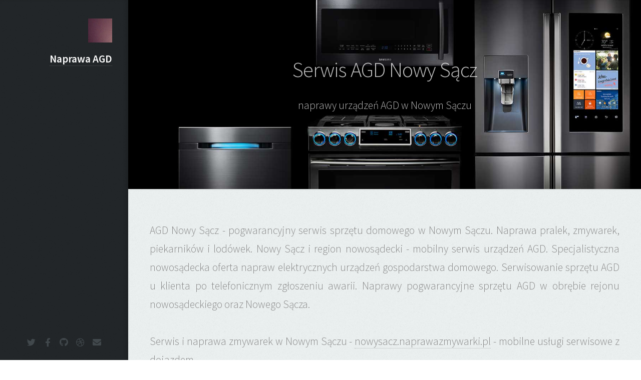

--- FILE ---
content_type: text/html
request_url: https://naprawa.agdsprzet.pl/nowysacz.html
body_size: 1809
content:
<!DOCTYPE HTML>
<!--
	Prologue by HTML5 UP
	html5up.net | @ajlkn
	Free for personal and commercial use under the CCA 3.0 license (html5up.net/license)
-->
<html>
	<head>
		<title>Serwis i naprawa AGD w Nowym Sączu | profesjonalna pomoc</title>
		<meta charset="utf-8" />
		<meta name="viewport" content="width=device-width, initial-scale=1, user-scalable=no" />
		<link rel="stylesheet" href="assets/css/main.css" />
	</head>
	<body class="is-preload">

		<!-- Header -->
			<div id="header">

				<div class="top">

					<!-- Logo -->
						<div id="logo">
							<span class="image avatar48"><img src="img/avatar.jpg" alt="" /></span>
							<h1 id="title"><a href="index.html">Naprawa AGD</a></h1>
							<p></p>
						</div>

				<!-- Nav -->

				</div>

				<div class="bottom">

					<!-- Social Icons -->
						<ul class="icons">
							<li><a href="#" class="icon brands fa-twitter"><span class="label">Twitter</span></a></li>
							<li><a href="#" class="icon brands fa-facebook-f"><span class="label">Facebook</span></a></li>
							<li><a href="#" class="icon brands fa-github"><span class="label">Github</span></a></li>
							<li><a href="#" class="icon brands fa-dribbble"><span class="label">Dribbble</span></a></li>
							<li><a href="#" class="icon solid fa-envelope"><span class="label">Email</span></a></li>
						</ul>

				</div>

			</div>

		<!-- Main -->
			<div id="main">

				<!-- Intro -->
					<section id="top" class="one dark cover">
						<div class="container">
							<header>
								<h2 class="alt">Serwis AGD Nowy Sącz</h2>
								<p>naprawy urządzeń AGD w Nowym Sączu</p>
							</header>
						</div>
					</section>

				<!-- Portfolio -->


				<!-- About Me -->
					<section id="about" class="three">
						<div class="container">

<p align="justify">
AGD Nowy Sącz - pogwarancyjny serwis sprzętu domowego w Nowym Sączu. Naprawa pralek, zmywarek, piekarników i lodówek. Nowy Sącz i region nowosądecki - mobilny serwis urządzeń AGD. Specjalistyczna nowosądecka oferta napraw elektrycznych urządzeń gospodarstwa domowego. Serwisowanie sprzętu AGD u klienta po telefonicznym zgłoszeniu awarii. Naprawy pogwarancyjne sprzętu AGD w obrębie rejonu nowosądeckiego oraz Nowego Sącza. 
<br><br>
Serwis i naprawa zmywarek w Nowym Sączu - <a href="https://nowysacz.naprawazmywarki.pl">nowysacz.naprawazmywarki.pl</a> - mobilne usługi serwisowe z dojazdem.
<br><br>
Serwisanci sprzętu AGD z Nowego Sącza nie prowadzą sprzedaży części zamiennych do AGD i podzespołów. Są one dostępne jedynie w ramach wykonywanej usługi serwisowej. W nowosądeckim serwisie oferowana jest naprawa urządzeń produkowanych przez znanych i renomowanych producentów AGD. Klientów z Nowego Sącza i okolic zapraszamy do zapoznania się ze szczegółami rodzajów napraw AGD nowosądeckiego serwisu i do telefonicznego zgłaszania awarii sprzętu AGD codziennie od poniedziałku do piątku w godzinach od 8.00 do 17.00. 
</p>
<a href="http://nowysacz.agdnaprawy.pl" class="image featured"><img src="img/agd-naprawa.jpg" alt="agd naprawa Nowy Sącz" title="Serwis AGD w Nowym Sączu" /></a>

<p align="justify">				
<br>
Nowy Sącz i okolice - naprawy pogwarancyjne AGD: <a href="https://serwis.e.nowy-sacz.pl">serwis.e.nowy-sacz.pl</a><br><br>
Oferujemy szeroki zakres pogwarancyjnych napraw urządzeń AGD oraz nowe części i akcesoria do pralek, lodówek, zmywarek i kuchenek. Mamy długoletnie doświadczenie w pogwarancyjnych naprawach i serwisowaniu robotów kuchennych i sprzątających oraz innego małego i dużego sprzętu AGD. Naprawa zamrażarki lub innego sprzętu domowego jest wykonywana u klienta. Naprawy sprzętu wykonujemy najczęściej w jeden dzień. Szybka naprawa kuchenki nie wymusza na nas zakupu kolejnego urządzenia AGD. Często jedynie wymiana modułu przez fachowca wystarczy w najczęstszych awaryjnych przypadkach. 
<br><br>
Naprawa pralek i suszarek do ubrań w Nowym Sączu - <a href="https://nowysacz.naprawaagd.pl">nowysacz.naprawaagd.pl</a> - pogwarancyjne serwisowanie sprzętu AGD na miejscu u klienta.
<br><br>
Nasi specjaliści przyjeżdżają do klienta po telefonicznym zgłoszeniu awarii. Dajemy gwarancję na wykonaną usługę. Specjalizujemy się w naprawach lodówek, zmywarek, pralek i kuchenek. Naprawimy także zamrażarki, suszarki i piekarniki oraz inny sprzęt AGD. Płyt indukcyjna i inne urządzenie AGD mają to do siebie, że nadzwyczaj często odmawiają posłuszeństwa. Głównie podzespół lub element ruchomy potrafi się zepsuć w typowym w sprzęcie AGD. Nasz specjalistyczny serwis AGD profesjonalnie naprawia zmywarki oraz inny sprzęt AGD renomowanych producentów. 
<br><br>
Serwis MIELE Nowy Sącz - pralki, piekarniki, zmywarki: <a href="https://vmk.pl/miele/nowy-sacz.html">vmk.pl/miele/nowy-sacz.html</a>
<br>
</p>

<p align="justify">				

</p>

						</div>
					</section>

				<!-- Contact -->

			</div>

		<!-- Footer -->
			<div id="footer">

				<!-- Copyright -->
					<ul class="copyright">
						<li>&copy;</li><li><a href="index.html">naprawa.agdsprzet.pl</a></li>
					</ul>

			</div>

		<!-- Scripts -->
			<script src="assets/js/jquery.min.js"></script>
			<script src="assets/js/jquery.scrolly.min.js"></script>
			<script src="assets/js/jquery.scrollex.min.js"></script>
			<script src="assets/js/browser.min.js"></script>
			<script src="assets/js/breakpoints.min.js"></script>
			<script src="assets/js/util.js"></script>
			<script src="assets/js/main.js"></script>

	</body>
</html>

--- FILE ---
content_type: application/javascript
request_url: https://naprawa.agdsprzet.pl/assets/js/main.js
body_size: 648
content:
/*
	Prologue by HTML5 UP
	html5up.net | @ajlkn
	Free for personal and commercial use under the CCA 3.0 license (html5up.net/license)
*/

(function($) {

	var	$window = $(window),
		$body = $('body'),
		$nav = $('#nav');

	// Breakpoints.
		breakpoints({
			wide:      [ '961px',  '1880px' ],
			normal:    [ '961px',  '1620px' ],
			narrow:    [ '961px',  '1320px' ],
			narrower:  [ '737px',  '960px'  ],
			mobile:    [ null,     '736px'  ]
		});

	// Play initial animations on page load.
		$window.on('load', function() {
			window.setTimeout(function() {
				$body.removeClass('is-preload');
			}, 100);
		});

	// Nav.
		var $nav_a = $nav.find('a');

		$nav_a
			.addClass('scrolly')
			.on('click', function(e) {

				var $this = $(this);

				// External link? Bail.
					if ($this.attr('href').charAt(0) != '#')
						return;

				// Prevent default.
					e.preventDefault();

				// Deactivate all links.
					$nav_a.removeClass('active');

				// Activate link *and* lock it (so Scrollex doesn't try to activate other links as we're scrolling to this one's section).
					$this
						.addClass('active')
						.addClass('active-locked');

			})
			.each(function() {

				var	$this = $(this),
					id = $this.attr('href'),
					$section = $(id);

				// No section for this link? Bail.
					if ($section.length < 1)
						return;

				// Scrollex.
					$section.scrollex({
						mode: 'middle',
						top: '-10vh',
						bottom: '-10vh',
						initialize: function() {

							// Deactivate section.
								$section.addClass('inactive');

						},
						enter: function() {

							// Activate section.
								$section.removeClass('inactive');

							// No locked links? Deactivate all links and activate this section's one.
								if ($nav_a.filter('.active-locked').length == 0) {

									$nav_a.removeClass('active');
									$this.addClass('active');

								}

							// Otherwise, if this section's link is the one that's locked, unlock it.
								else if ($this.hasClass('active-locked'))
									$this.removeClass('active-locked');

						}
					});

			});

	// Scrolly.
		$('.scrolly').scrolly();

	// Header (narrower + mobile).

		// Toggle.
			$(
				'<div id="headerToggle">' +
					'<a href="#header" class="toggle"></a>' +
				'</div>'
			)
				.appendTo($body);

		// Header.
			$('#header')
				.panel({
					delay: 500,
					hideOnClick: true,
					hideOnSwipe: true,
					resetScroll: true,
					resetForms: true,
					side: 'left',
					target: $body,
					visibleClass: 'header-visible'
				});

})(jQuery);